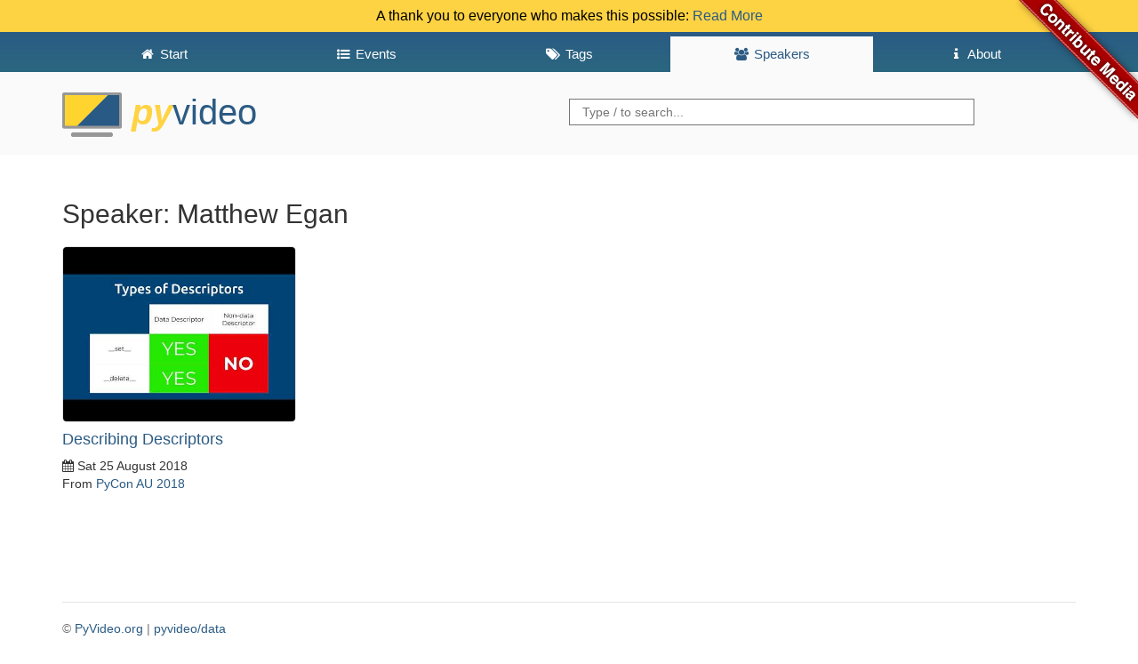

--- FILE ---
content_type: application/javascript; charset=utf-8
request_url: https://preview.pyvideo.org/theme/js/searchbar.js
body_size: -289
content:
$(document).on('keydown', function(event) {
  // Pressing / focuses the search bar.
  if (event.key === '/' && !$(event.target).is('input')) {
    event.preventDefault(); // Prevent typing "/" in the page
    $('input[name="q"]').focus();
  }
});
// Clicking the search field selects all the existing text.
$('input[name="q"]').on('focus', function () {
  $(this).select();
});
